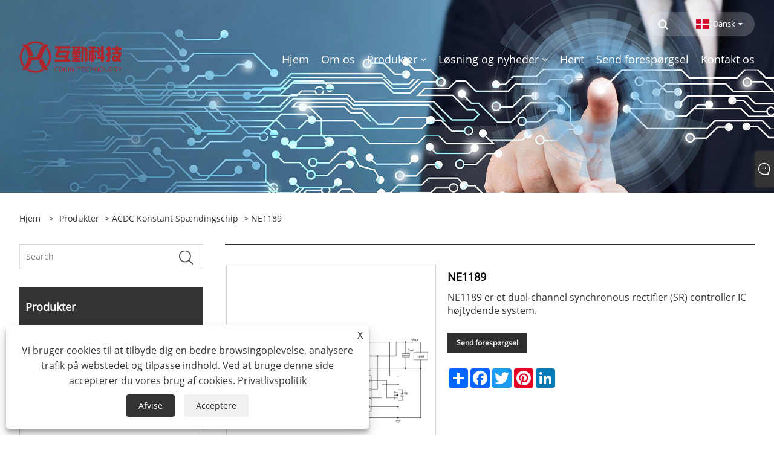

--- FILE ---
content_type: text/html; charset=utf-8
request_url: https://da.cokinsemi.com/ne1189.html
body_size: 12175
content:

<!DOCTYPE html>
<html xmlns="https://www.w3.org/1999/xhtml" lang="da">
<head>
    <meta http-equiv="Content-Type" content="text/html; charset=utf-8">
    <meta name="viewport" content="width=device-width, initial-scale=1, minimum-scale=1, maximum-scale=1">
    
<title>Kina NE1189 leverandør, producent - fabriksdirekte pris - Cokintech</title>
<meta name="keywords" content="NE1189, Kina, Producent, Leverandør, Fabrik, Tilpasset, Lavpris, Kvalitet, Avanceret, Holdbar, Sidst solgt, På lager" />
<meta name="description" content="Cokintech tilbyder engros tilpasset NE1189 produceret i Kina. Blandt de velkendte NE1189 leverandører og producenter i Kina er vores fabrik. Vores produkter er af høj kvalitet, avancerede og holdbare. Du er velkommen til at engrossalg af vores seneste salgs- og lavprisprodukter fra vores fabrik, vores fabrik har på lager." />
<link rel="shortcut icon" href="/upload/7464/20240221090919329972.ico" type="image/x-icon" />
<!-- Google tag (gtag.js) -->
<script async src="https://www.googletagmanager.com/gtag/js?id=G-573Y9XPKQJ"></script>
<script>
  window.dataLayer = window.dataLayer || [];
  function gtag(){dataLayer.push(arguments);}
  gtag('js', new Date());

  gtag('config', 'G-573Y9XPKQJ');
</script>
<link rel="dns-prefetch" href="https://style.trade-cloud.com.cn" />
<link rel="dns-prefetch" href="https://i.trade-cloud.com.cn" />
    <meta name="robots" content="index,follow">
    <meta name="distribution" content="Global" />
    <meta name="googlebot" content="all" />
    <meta property="og:type" content="product" />
    <meta property="og:site_name" content="Shenzhen Cokintech Co., Ltd.">
    <meta property="og:image" content="https://da.cokinsemi.com/upload/7464/ne1189_418872.jpg" />
    <meta property="og:url" content="https://da.cokinsemi.com/ne1189.html" />
    <meta property="og:title" content="NE1189" />
    <meta property="og:description" content="Cokintech tilbyder engros tilpasset NE1189 produceret i Kina. Blandt de velkendte NE1189 leverandører og producenter i Kina er vores fabrik. Vores produkter er af høj kvalitet, avancerede og holdbare. Du er velkommen til at engrossalg af vores seneste salgs- og lavprisprodukter fra vores fabrik, vores fabrik har på lager." />
    
    <link href="https://da.cokinsemi.com/ne1189.html" rel="canonical" />
    <link type="text/css" rel="stylesheet" href="/css/owl.carousel.min.css" />
    <link type="text/css" rel="stylesheet" href="/css/owl.theme.default.min.css" />
    <script type="application/ld+json">[
  {
    "@context": "https://schema.org/",
    "@type": "BreadcrumbList",
    "ItemListElement": [
      {
        "@type": "ListItem",
        "Name": "Hjem",
        "Position": 1,
        "Item": "https://da.cokinsemi.com/"
      },
      {
        "@type": "ListItem",
        "Name": "Produkter",
        "Position": 2,
        "Item": "https://da.cokinsemi.com/products.html"
      },
      {
        "@type": "ListItem",
        "Name": "ACDC konstant spændingschip",
        "Position": 3,
        "Item": "https://da.cokinsemi.com/acdc-constant-voltage-chip"
      },
      {
        "@type": "ListItem",
        "Name": "NE1189",
        "Position": 4,
        "Item": "https://da.cokinsemi.com/ne1189.html"
      }
    ]
  },
  {
    "@context": "http://schema.org",
    "@type": "Product",
    "@id": "https://da.cokinsemi.com/ne1189.html",
    "Name": "NE1189",
    "Image": [
      "https://da.cokinsemi.com/upload/7464/ne1189-1594607.jpg"
    ],
    "Description": "Cokintech tilbyder engros tilpasset NE1189 produceret i Kina. Blandt de velkendte NE1189 leverandører og producenter i Kina er vores fabrik. Vores produkter er af høj kvalitet, avancerede og holdbare. Du er velkommen til at engrossalg af vores seneste salgs- og lavprisprodukter fra vores fabrik, vores fabrik har på lager.",
    "Offers": {
      "@type": "AggregateOffer",
      "OfferCount": 1,
      "PriceCurrency": "USD",
      "LowPrice": 0.0,
      "HighPrice": 0.0,
      "Price": 0.0
    }
  }
]</script>
    <link rel="alternate" hreflang="en"  href="https://www.cokinsemi.com/ne1189.html"/>
<link rel="alternate" hreflang="eo"  href="https://eo.cokinsemi.com/ne1189.html"/>
<link rel="alternate" hreflang="ru"  href="https://ru.cokinsemi.com/ne1189.html"/>
<link rel="alternate" hreflang="vi"  href="https://vi.cokinsemi.com/ne1189.html"/>
<link rel="alternate" hreflang="pl"  href="https://pl.cokinsemi.com/ne1189.html"/>
<link rel="alternate" hreflang="ko"  href="https://ko.cokinsemi.com/ne1189.html"/>
<link rel="alternate" hreflang="sv"  href="https://sv.cokinsemi.com/ne1189.html"/>
<link rel="alternate" hreflang="ms"  href="https://ms.cokinsemi.com/ne1189.html"/>
<link rel="alternate" hreflang="bn"  href="https://bn.cokinsemi.com/ne1189.html"/>
<link rel="alternate" hreflang="da"  href="https://da.cokinsemi.com/ne1189.html"/>
<link rel="alternate" hreflang="fi"  href="https://fi.cokinsemi.com/ne1189.html"/>
<link rel="alternate" hreflang="hi"  href="https://hi.cokinsemi.com/ne1189.html"/>
<link rel="alternate" hreflang="tl"  href="https://tl.cokinsemi.com/ne1189.html"/>
<link rel="alternate" hreflang="tr"  href="https://tr.cokinsemi.com/ne1189.html"/>
<link rel="alternate" hreflang="ga"  href="https://ga.cokinsemi.com/ne1189.html"/>
<link rel="alternate" hreflang="ar"  href="https://ar.cokinsemi.com/ne1189.html"/>
<link rel="alternate" hreflang="id"  href="https://id.cokinsemi.com/ne1189.html"/>
<link rel="alternate" hreflang="ur"  href="https://ur.cokinsemi.com/ne1189.html"/>
<link rel="alternate" hreflang="uk"  href="https://uk.cokinsemi.com/ne1189.html"/>
<link rel="alternate" hreflang="fa"  href="https://fa.cokinsemi.com/ne1189.html"/>
<link rel="alternate" hreflang="x-default" href="https://www.cokinsemi.com/ne1189.html"/>

    
<meta name="viewport" content="width=device-width, initial-scale=1, minimum-scale=1, maximum-scale=1">
<link rel="stylesheet" type="text/css" href="https://style.trade-cloud.com.cn/Template/200/default/css/style.css">
<link rel="stylesheet" type="text/css" href="https://style.trade-cloud.com.cn/Template/200/css/mobile.css">
<link rel="stylesheet" type="text/css" href="https://style.trade-cloud.com.cn/Template/200/default/css/im.css">
<link rel="stylesheet" type="text/css" href="https://style.trade-cloud.com.cn/Template/200/fonts/iconfont.css">
<link rel="stylesheet" type="text/css" href="https://style.trade-cloud.com.cn/Template/200/css/links.css">
<link rel="stylesheet" type="text/css" href="https://style.trade-cloud.com.cn/Template/200/css/language.css">

    <link type="text/css" rel="stylesheet" href="https://style.trade-cloud.com.cn/Template/200/default/css/product.css" />
    <link rel="stylesheet" type="text/css" href="https://style.trade-cloud.com.cn/Template/200/default/css/product_mobile.css">
    <link rel="stylesheet" type="text/css" href="/css/poorder.css">
    <link rel="stylesheet" type="text/css" href="/css/jm.css">
    <link href="/css/Z-main.css?t=V1" rel="stylesheet">
    <link href="/css/Z-style.css?t=V1" rel="stylesheet">
    <link href="/css/Z-theme.css?t=V1" rel="stylesheet">
    <script src="https://style.trade-cloud.com.cn/Template/200/js/jquery.min.js"></script>

    <script type="text/javascript" src="https://style.trade-cloud.com.cn/Template/200/js/Z-common1.js"></script>
    <script type="text/javascript" src="https://style.trade-cloud.com.cn/Template/200/js/Z-owl.carousel.js"></script>
    <script type="text/javascript" src="https://style.trade-cloud.com.cn/Template/200/js/cloud-zoom.1.0.3.js"></script>
    <script type="text/javascript" src="/js/book.js?v=0.04"></script>
    <link type="text/css" rel="stylesheet" href="/css/inside.css" />
</head>
<body>
    <div class="container">
        
<!-- web_head start -->
<header class="index_web_head web_head">
    <div class="head_top">
        <div class="layout">
            <div class="head_right">
                <b id="btn-search" class="btn--search"></b>
                <div class="change-language ensemble">
                    <div class="change-language-title medium-title">
                        <div class="language-flag language-flag-da"><a title="Dansk" href="javascript:;"><b class="country-flag"></b><span>Dansk</span> </a></div>
                    </div>
                    <div class="change-language-cont sub-content"></div>
                </div>
            </div>
            <ul class="prisna-wp-translate-seo" id="prisna-translator-seo">
                <li class="language-flag language-flag-en"><a title="English" href="https://www.cokinsemi.com"><b class="country-flag"></b><span>English</span></a></li><li class="language-flag language-flag-eo"><a title="Esperanto" href="//eo.cokinsemi.com"><b class="country-flag"></b><span>Esperanto</span></a></li><li class="language-flag language-flag-ru"><a title="русский" href="//ru.cokinsemi.com"><b class="country-flag"></b><span>русский</span></a></li><li class="language-flag language-flag-vi"><a title="tiếng Việt" href="//vi.cokinsemi.com"><b class="country-flag"></b><span>tiếng Việt</span></a></li><li class="language-flag language-flag-pl"><a title="Polski" href="//pl.cokinsemi.com"><b class="country-flag"></b><span>Polski</span></a></li><li class="language-flag language-flag-ko"><a title="한국어" href="//ko.cokinsemi.com"><b class="country-flag"></b><span>한국어</span></a></li><li class="language-flag language-flag-sv"><a title="Svenska" href="//sv.cokinsemi.com"><b class="country-flag"></b><span>Svenska</span></a></li><li class="language-flag language-flag-ms"><a title="Malay" href="//ms.cokinsemi.com"><b class="country-flag"></b><span>Malay</span></a></li><li class="language-flag language-flag-bn"><a title="বাংলা ভাষার" href="//bn.cokinsemi.com"><b class="country-flag"></b><span>বাংলা ভাষার</span></a></li><li class="language-flag language-flag-da"><a title="Dansk" href="//da.cokinsemi.com"><b class="country-flag"></b><span>Dansk</span></a></li><li class="language-flag language-flag-fi"><a title="Suomi" href="//fi.cokinsemi.com"><b class="country-flag"></b><span>Suomi</span></a></li><li class="language-flag language-flag-hi"><a title="हिन्दी" href="//hi.cokinsemi.com"><b class="country-flag"></b><span>हिन्दी</span></a></li><li class="language-flag language-flag-tl"><a title="Pilipino" href="//tl.cokinsemi.com"><b class="country-flag"></b><span>Pilipino</span></a></li><li class="language-flag language-flag-tr"><a title="Türkçe" href="//tr.cokinsemi.com"><b class="country-flag"></b><span>Türkçe</span></a></li><li class="language-flag language-flag-ga"><a title="Gaeilge" href="//ga.cokinsemi.com"><b class="country-flag"></b><span>Gaeilge</span></a></li><li class="language-flag language-flag-ar"><a title="العربية" href="//ar.cokinsemi.com"><b class="country-flag"></b><span>العربية</span></a></li><li class="language-flag language-flag-id"><a title="Indonesia" href="//id.cokinsemi.com"><b class="country-flag"></b><span>Indonesia</span></a></li><li class="language-flag language-flag-ur"><a title="تمل" href="//ur.cokinsemi.com"><b class="country-flag"></b><span>تمل</span></a></li><li class="language-flag language-flag-uk"><a title="український" href="//uk.cokinsemi.com"><b class="country-flag"></b><span>український</span></a></li><li class="language-flag language-flag-fa"><a title="فارسی" href="//fa.cokinsemi.com"><b class="country-flag"></b><span>فارسی</span></a></li>
            </ul>
        </div>
    </div>

    <nav class="nav_wrap">
        <div class="layout">
            <h1 class="logo">
                <a href="/"><img src="/upload/7464/20231226160720171985.png" alt="Shenzhen Cokintech Co., Ltd."></a>
            </h1>
            <ul class="head_nav">
                <li><a href="/" title="Hjem"><em>Hjem</em></a></li><li><a href="/about.html" title="Om os"><em>Om os</em></a></li><li><a href="/products.html" title="Produkter"><em>Produkter</em></a><ul><li><a title="ACDC Constant Current Chip" href="/acdc-constant-current-chip"><em>ACDC Constant Current Chip</em></a></li><li><a title="ACDC konstant spændingschip" href="/acdc-constant-voltage-chip"><em>ACDC konstant spændingschip</em></a></li><li><a title="DCDC Constant Current Chip" href="/dcdc-constant-current-chip"><em>DCDC Constant Current Chip</em></a></li><li><a title="DCDC konstant spændingschip" href="/dcdc-constant-voltage-chip"><em>DCDC konstant spændingschip</em></a></li><li><a title="Motordrev" href="/motor-drive"><em>Motordrev</em></a></li></ul></li><li><a href="/news.html" title="Løsning og nyheder"><em>Løsning og nyheder</em></a><ul><li><a title="Løsning" href="/news-36.html"><em>Løsning</em></a></li><li><a title="Virksomhedsnyheder" href="/news-34.html"><em>Virksomhedsnyheder</em></a></li><li><a title="Industri nyheder" href="/news-35.html"><em>Industri nyheder</em></a></li></ul></li><li><a href="/download.html" title="Hent"><em>Hent</em></a></li><li><a href="/message.html" title="Send forespørgsel"><em>Send forespørgsel</em></a></li><li><a href="/contact.html" title="Kontakt os"><em>Kontakt os</em></a></li>
            </ul>
        </div>
    </nav>
</header>
<!--// web_head end -->

        <div class="banner page-banner" id="body">
            <div class="page-bannertxt">
                
            </div>
            <img src="/upload/7464/20231226203321313667.jpg" alt="Produkter" />
        </div>

        <div class="block">
            <div class="layout">
                <div class="layout-mobile">
                    <div class="position">
                        <span><a class="home" href="/"> <i class="icon-home">Hjem</i></a></span>
                        <span>></span>
                        <a href="/products.html">Produkter</a>  > <a href="/acdc-constant-voltage-chip">ACDC konstant spændingschip</a> > NE1189
                    </div>
                    <div class="product-left">
                        <form class="left-search" action="/products.html" method="get">
                            <input class="search-t" name="search" placeholder="Search" required />
                            <input class="search-b" type="submit" value="">
                        </form>
                        <div class="product-nav">
                            <div class="lefttitle">Produkter</div>
                            <ul>
                                <li><a href="/acdc-constant-current-chip">ACDC Constant Current Chip</a></li><li><a href="/acdc-constant-voltage-chip">ACDC konstant spændingschip</a></li><li><a href="/dcdc-constant-current-chip">DCDC Constant Current Chip</a></li><li><a href="/dcdc-constant-voltage-chip">DCDC konstant spændingschip</a></li><li><a href="/motor-drive">Motordrev</a></li>
                            </ul>
                        </div>
                        
<div class="product-list">
    <div class="lefttitle">Nye produkter</div>
    <ul>
        <li><a href="/as5026.html" title="AS5026"><img src="/upload/7464/as5026_236645.jpg" alt="AS5026" title="AS5026" ><span>AS5026</span></a></li><li><a href="/as68032.html" title="AS68032"><img src="/upload/7464/as68032_47886.jpg" alt="AS68032" title="AS68032" ><span>AS68032</span></a></li><li><a href="/kp2806lga.html" title="KP2806LGA"><img src="/upload/7464/kp2806lga_56520.jpg" alt="KP2806LGA" title="KP2806LGA" ><span>KP2806LGA</span></a></li><li><a href="/kp2202sga.html" title="KP2202SGA"><img src="/upload/7464/kp2202sga_886229.jpg" alt="KP2202SGA" title="KP2202SGA" ><span>KP2202SGA</span></a></li>
        <li><a class="btn" href="/products.html"><span>Alle nye produkter</span></a></li>
    </ul>
</div>

                    </div>
                    <style type="text/css"></style>
                    <div class="product-right">
                        <div class="shown_products_a">
                            <div class="shown_products_a_left" style="border: none;">
                                <section>



                                    <section class="product-intro"  style="">
                                        <div class="product-view">
                                            <div class="product-image">
                                                <a class="cloud-zoom" id="zoom1" data-zoom="adjustX:0, adjustY:0" href="/upload/7464/ne1189-1594607.jpg" title="NE1189" ><img src="/upload/7464/ne1189-1594607.jpg" itemprop="image" title="NE1189" alt="NE1189" style="width: 100%" /></a>
                                            </div>
                                            <div class="image-additional">
                                                <ul>
                                                    <li  class="current"><a class="cloud-zoom-gallery item" href="/upload/7464/ne1189-1594607.jpg"  title="NE1189" data-zoom="useZoom:zoom1, smallImage:/upload/7464/ne1189-1594607.jpg"><img src="/upload/7464/ne1189-1594607.jpg" alt="NE1189" /><img src="/upload/7464/ne1189-1594607.jpg" alt="NE1189" class="popup"  title="NE1189" /></a></li>
                                                </ul>
                                            </div>
                                        </div>
                                        <script>nico_cloud_zoom();</script>
                                    </section>

                                    





                                </section>  
                            </div>
                            <div class="shown_products_a_right">
                                <h1>NE1189</h1>
                                
                                
                                <p>NE1189 er et dual-channel synchronous rectifier (SR) controller IC højtydende system.</p><h4><a href="#send">Send forespørgsel</a></h4>
                                

                                <div class="Ylink">
                                    <ul>
                                        
                                    </ul>
                                </div>
                                <div style="height: 20px; overflow: hidden; float: left; width: 100%;"></div>
                                <div class="a2a_kit a2a_kit_size_32 a2a_default_style">
                                    <a class="a2a_dd" href="https://www.addtoany.com/share"></a>
                                    <a class="a2a_button_facebook"></a>
                                    <a class="a2a_button_twitter"></a>
                                    <a class="a2a_button_pinterest"></a>
                                    <a class="a2a_button_linkedin"></a>
                                </div>
                                <script async src="https://static.addtoany.com/menu/page.js"></script>
                            </div>
                        </div>
                        <div class="shown_products_b">
                            <div class="shown_products_b_a">
                                <div class="op">
                                    <div class="descr">Produkt beskrivelse</div>
                                </div>
                                <div class="opt">
                                    <div id="Descrip">
                                        <p>LLC synkron ensretterchip</p>
<p>
	<br />
</p>
<p>NE1189 er et dual-channel synchronous rectifier (SR) controller IC højtydende system. Ved at bruge den passende gate-drivmetode og uafhængige samplede input for at opnå maksimal effektivitetsbelastning i enhver situation, fungerer NE1189 over et bredt forsyningsområde af spændinger fra 4,7 V til 38 V, ultralav statisk strøm og to-kanals driverkredsløb til LLC-resonans. omformer sekundære transformatorviklinger med centerhaner. Ekstremt lav 10 ns sluk-udbredelsesforsinkelse og høj synk-drevstrøm (~2,5A)-kapacitet forbedrer SR VDS-spændingen.</p>
<p>
	<br />
</p>
<p>Det unikke VG-spændekredsløb fungerer godt til at forhindre VG i at passere gennem VD-stiften uden VCC ved hurtigt at stige, hvilket undgår den primære side og den sekundære side, når systemet startes, hvis SR VCC stadig er under 2V. NE1189 har en ordentlig logisk beskyttelsesfunktion, intern logisk låsning og to-faset sammenlåsningstid kan gøre systemet mere pålideligt.</p>
<p>
	<img src="https://i.trade-cloud.com.cn/upload/7464/image/20231226/image001_375271.png" alt="" /> 
</p>
<p>
	<br />
</p>
<h2>Produktfordele:</h2>
<p>• Bredt VCC-spændingsområde, der arbejder fra 4,7V-38V</p>
<p>• Ultralav statisk strøm < 90uA</p>
<p>• Forhindrer DCM-ringe i at udløse fejl og 10ns hurtig nedlukning</p>
<p>• Enhver femte værdi, der er kompatibel med VGA/VGB-spændekredsløbs MOSFET'er, når VCC er under 2V</p>
<p>• VDA- og VDB-ben understøtter negativ spændingsspidsreduktion til -3V</p>
<p>• Differentielle input til induktive emissioner og kildespænding MOSFET transistorer for hver SR</p>
<p>• Indbygget tokanals logisk lås</p>
<p>• Adaptive portdrivere for maksimal effektivitet</p>
<style>
.p-bl{overflow-y:hidden;}
.p-blas{line-height:25px;border-collapse: collapse;}
.p-blas td{padding-left:2px;font-size:16px;color:#000000;    width: 20%;}
</style>
<p>
	<br />
</p>
<p>
	<br />
</p>
<h2>Kontakt os</h2>
<p>
	<table class="p-blas ke-zeroborder" width="50%" border="0">
		<tbody>
			<tr>
				<td colspan="2">
					<p>
						<span style="font-size:16px;color:#000000;"><strong>Shenzhen hovedkvarter: </strong>10. sal, forskning og udviklingscenter bygning, EVOC industrialpark, </span> 
					</p>
					<p>
						<span style="font-size:16px;">G</span><span style="font-size:16px;">uangming Street, Guangming </span>Distrikt, Shenzhen City, Guangdong provinsen, Kina</p>
				</td>
			</tr>
			<tr>
				<td>
					<p>
						<span style="font-size:16px;color:#000000;"><strong>Virksomhedens officielle websted: </strong><a href="https://www.cokinsemi.com" target="_blank">www.cokinsemi.com</a></span> 
					</p>
				</td>
				<td rowspan="4">
					<p>
						<span style="font-size:16px;color:#000000;">&nbsp;<img src="https://i.trade-cloud.com.cn/upload/7464/image/20240506/12_860545.jpg" alt="" width="200px" /></span> 
					</p>
				</td>
			</tr>
			<tr>
				<td>
					<p>
						<span style="font-size:16px;color:#000000;"><strong>E-mail: </strong><a href="mailto:wyq@cokinic.com" target="_blank">wyq@cokinic.com</a></span> 
					</p>
				</td>
			</tr>
			<tr>
				<td>
					<p>
						<span style="font-size:16px;color:#000000;"><strong>Telefon:</strong><a href="tel:+86-18681585060" target="_blank">+86-18681585060</a></span> 
					</p>
				</td>
			</tr>
			<tr>
				<td>
					<p>
						<span style="font-size:16px;color:#000000;">&nbsp;<img src="https://i.trade-cloud.com.cn/upload/7464/image/20240506/gggfff_68560.jpg" alt="" width="200px" /></span> 
					</p>
				</td>
			</tr>
		</tbody>
	</table>
</p>
<p>
	<br />
</p>
<p>
	<br />
</p>
<p>
	<br />
</p><div class="productsTags"> Hot Tags: NE1189, Kina, Producent, Leverandør, Fabrik, Tilpasset, Lavpris, Kvalitet, Avanceret, Holdbar, Sidst solgt, På lager</div>
                                    </div>
                                </div>
                            </div>
                            <div class="shown_products_b_a" style="">
                                <div class="op">
                                    <div class="descr">Produkt Tag</div>
                                </div>
                                <div class="opt" id="proabout">
                                    <h3><a href="/products/llc-synchronous-rectification-chip.html" title="LLC Synchronous Rectification Chip">LLC Synchronous Rectification Chip</a></h3>
                                </div>
                            </div>
                            <div class="shown_products_b_a">
                                <div class="op" style="">
                                    <div class="descr">Relateret kategori</div>
                                </div>
                                <div class="opt" style="">
                                    <h3><a href="/acdc-constant-current-chip" title="ACDC Constant Current Chip">ACDC Constant Current Chip</a></h3><h3><a href="/acdc-constant-voltage-chip" title="ACDC konstant spændingschip">ACDC konstant spændingschip</a></h3><h3><a href="/dcdc-constant-current-chip" title="DCDC Constant Current Chip">DCDC Constant Current Chip</a></h3><h3><a href="/dcdc-constant-voltage-chip" title="DCDC konstant spændingschip">DCDC konstant spændingschip</a></h3><h3><a href="/motor-drive" title="Motordrev">Motordrev</a></h3>
                                </div>
                                <div id="send" class="opt">
                                    <div class="op">
                                      <div class="descr">Send forespørgsel</div>
                                    </div>
                                    <div class="opt_pt">
                                        Du er velkommen til at give din forespørgsel i nedenstående formular. Vi svarer dig inden for 24 timer.
                                    </div>
                                    <div id="form1">
                                        <div class="plane-body">
                                            <input name="category" id="category" value="72" type="hidden">
                                            <input name="dir" value="after-sale-support" type="hidden">
                                            <div class="form-group" id="form-group-6">
                                                <input class="form-control" id="title" name="subject" required placeholder="Emne*" value="NE1189" maxlength="150" type="text">
                                            </div>
                                            <div class="form-group" id="form-group-6">
                                                <input class="form-control" id="Company" name="company" maxlength="150" required placeholder="Selskab" type="text">
                                            </div>
                                            <div class="form-group" id="form-group-6">
                                                <input class="form-control" id="Email" name="Email" maxlength="100" required placeholder="E-mail*" type="email">
                                            </div>
                                            <div class="form-group" id="form-group-11">
                                                <input class="form-control" id="name" maxlength="45" name="name" required placeholder="Navn*" type="text">
                                            </div>
                                            <div class="form-group" id="form-group-12">
                                                <input class="form-control" id="tel" maxlength="45" name="tel" required placeholder="Tlf / whatsapp" type="text">
                                            </div>
                                            <div class="form-group" id="form-group-14">
                                                <textarea class="form-control" name="content" id="content" placeholder="Indhold*"></textarea>
                                            </div>
                                            <div class="form-group col-l-1" style="position: relative; display:none;">
                                                <input class="form-control" type="text" id="code" name="code" value="1" maxlength="5" placeholder="*" />
                                                <img src="/VerifyCodeImg.aspx" id="codeimg" alt="Click Refresh verification code" title="Click Refresh verification code" onclick="ReGetVerifyCode('codeimg')" style="position: absolute; right: 0; top: 50%; margin: 0; transform: translate(-50%, -50%);" />
                                            </div>
                                            <div class="form-group" id="form-group-4">
                                                <input name="action" value="addmesy" type="hidden">
                                                <input value="Indsend" name="cmdOk" class="btn btn-submit" onclick="validate11()" type="submit">
                                            </div>
                                        </div>
                                        <style>
                                            input::placeholder{
                                                color: #787878;
                                            }
                                        </style>
                                        <script>
                                            
                                            function validate11() {
                                                var strName, strTitle, strCompany, strTel, strEmail, strContent, strYzm;
                                                strName = $("#name").val();
                                                strTitle = $("#title").val();
                                                strCompany = $("#Company").val();
                                                strTel = $("#tel").val();
                                                strEmail = $("#Email").val();
                                                strContent = $("#content").val();
                                                strYzm = $("#code").val();

                                                if (strTitle == "") {
                                                    if (true) {
                                                        $("#title").focus();
                                                        return false;
                                                    }
                                                }
                                                if (strCompany == "") {
                                                    if (false) {
                                                        $("#Company").focus();
                                                        return false;
                                                    }
                                                }
                                                if (strEmail == "") {
                                                    if (true) {
                                                        $("#Email").focus();
                                                        return false;
                                                    }
                                                } else {
                                                    var myreg = /^[\w!#$%&'*+/=?^_`{|}~-]+(?:\.[\w!#$%&'*+/=?^_`{|}~-]+)*@(?:[\w](?:[\w-]*[\w])?\.)+[\w](?:[\w-]*[\w])?/;
                                                    if (!myreg.test(strEmail)) {
                                                        $("#Email").focus();
                                                        return false;
                                                    }
                                                }
                                                if (strName == "") {
                                                    if (true) {
                                                        $("#name").focus();
                                                        return false;
                                                    }
                                                }
                                                if (strTel == "") {
                                                    if (false) {
                                                        $("#tel").focus();
                                                        return false;
                                                    }
                                                }

                                                if (strContent == "") {
                                                    if (true) {
                                                        $("#content").focus();
                                                        return false;
                                                    }
                                                }

                                                if (strYzm == "") {
                                                    $("#code").focus();
                                                    return false;
                                                }

                                                SendBook_New(778, strName, strTitle, strCompany, strTel, strEmail, strContent, strYzm);
                                            }
                                        </script>
                                    </div>
                                </div>
                            </div>

                            <div class="shown_products_b_a" style="">
                                <div class="op">
                                    <div class="descr">Relaterede produkter</div>
                                </div>
                                <div class="opt" id="AboutPro">
                                    <h3><a href="/as8111sta.html" class="proli1" title="AS8111STA"><img src="/upload/7464/as8111sta_49829.jpg" alt="AS8111STA" title="AS8111STA" onerror="this.src='https://i.trade-cloud.com.cn/images/noimage.gif'" /></a><a href="/as8111sta.html" class="proli2" title="AS8111STA">AS8111STA</a></h3><h3><a href="/kp201lga.html" class="proli1" title="KP201LGA"><img src="/upload/7464/kp201lga_435809.jpg" alt="KP201LGA" title="KP201LGA" onerror="this.src='https://i.trade-cloud.com.cn/images/noimage.gif'" /></a><a href="/kp201lga.html" class="proli2" title="KP201LGA">KP201LGA</a></h3><h3><a href="/kp311alga.html" class="proli1" title="KP311ALGA"><img src="/upload/7464/kp311alga_893644.jpg" alt="KP311ALGA" title="KP311ALGA" onerror="this.src='https://i.trade-cloud.com.cn/images/noimage.gif'" /></a><a href="/kp311alga.html" class="proli2" title="KP311ALGA">KP311ALGA</a></h3><h3><a href="/kp1511spa.html" class="proli1" title="KP1511SPA"><img src="/upload/7464/kp1511spa_185781.jpg" alt="KP1511SPA" title="KP1511SPA" onerror="this.src='https://i.trade-cloud.com.cn/images/noimage.gif'" /></a><a href="/kp1511spa.html" class="proli2" title="KP1511SPA">KP1511SPA</a></h3><h3><a href="/kp2801sga.html" class="proli1" title="KP2801SGA"><img src="/upload/7464/kp2801sga_304323.jpg" alt="KP2801SGA" title="KP2801SGA" onerror="this.src='https://i.trade-cloud.com.cn/images/noimage.gif'" /></a><a href="/kp2801sga.html" class="proli2" title="KP2801SGA">KP2801SGA</a></h3><h3><a href="/kp2813asga.html" class="proli1" title="KP2813ASGA"><img src="/upload/7464/kp2813asga_465620.jpg" alt="KP2813ASGA" title="KP2813ASGA" onerror="this.src='https://i.trade-cloud.com.cn/images/noimage.gif'" /></a><a href="/kp2813asga.html" class="proli2" title="KP2813ASGA">KP2813ASGA</a></h3>
                                </div>
                            </div>


                        </div>
                    </div>
                    <div style="clear: both;"></div>
                </div>
            </div>
        </div>

        <script type="text/javascript">
            $(".block .product-left .product-nav ul span").each(function () {
                $(this).click(function () {
                    if ($(this).siblings("ul").css("display") == "none") {
                        $(this).css("background-image", "url(https://i.trade-cloud.com.cn/NewImages/images/product_02.png)");
                        $(this).siblings("ul").slideDown(500);

                    } else {
                        $(this).css("background-image", "url(https://i.trade-cloud.com.cn/NewImages/images/product_01.png)");
                        $(this).siblings("ul").slideUp(500);
                    }
                })
            });
            $(".block .product-left .product-list h3").click(function () {
                if ($(this).siblings("ul").css("display") == "none") {
                    $(this).siblings("ul").slideDown(500);
                } else {
                    $(this).siblings("ul").slideUp(500);
                }
            });
			$(".lefttitle").click(function(){
		$(".product-list").toggleClass("bnu");
		});
	
        </script>



        
<!-- web_footer start -->
<footer class="web_footer">
    <div class="foot_items">
        <div class="layout">
            <div class="foot_item wow fadeInLeftA" data-wow-delay=".3s">
                <h2 class="title">
                    Om os</h2>
                <div class="foot_item_bd">
                    <ul class="foot_txt_list">
                        
                    </ul>
                </div>
            </div>

            <div class="foot_item wow fadeInLeftA" data-wow-delay=".4s">
                <h2 class="title">
                    Produkter</h2>
                <div class="foot_item_bd">
                    <ul class="foot_txt_list">
                        <li><a title="ACDC Constant Current Chip" href="/acdc-constant-current-chip">ACDC Constant Current Chip</a></li><li><a title="ACDC konstant spændingschip" href="/acdc-constant-voltage-chip">ACDC konstant spændingschip</a></li><li><a title="DCDC Constant Current Chip" href="/dcdc-constant-current-chip">DCDC Constant Current Chip</a></li><li><a title="DCDC konstant spændingschip" href="/dcdc-constant-voltage-chip">DCDC konstant spændingschip</a></li><li><a title="Motordrev" href="/motor-drive">Motordrev</a></li>
                    </ul>
                </div>
            </div>

            <div class="foot_item wow fadeInLeftA" data-wow-delay=".1s">
                <h2 class="title">
                    Kontakt os</h2>
                <div class="foot_item_bd">
                    <ul class="foot_txt_list">
                        <li><a href="tel:+86-18681585060">Tlf: +86-18681585060</a></li><li><a href="/message.html">E-mail: wyq@cokinic.com</a></li><li><a>Adresse: Forsknings- og udviklingscenterbygning, Yanxiang Zhigu, Guangming Street, Guangming District, Shenzhen, Kina</a></li>
                    </ul>
                </div>
            </div>
            <div class="foot_item wow fadeInLeftA" data-wow-delay=".2s">
                <h2 class="title">
                    <img src="/upload/7464/20231226160720171985.png" alt="Shenzhen Cokintech Co., Ltd." title="Shenzhen Cokintech Co., Ltd."></h2>
                <div class="foot_item_bd">
                    <div class="foot_sns">
                        <ul>
                            <li><a href="https://api.whatsapp.com/send?phone=8618681585060&text=Hello" target="_blank" rel="nofollow" class="Whatsapp" title="Whatsapp"><span class="iconfont icon-whatsapp"></span></a></li>
                        </ul>
                    </div>
                </div>
            </div>
        </div>

    </div>
    <div class="foot_bar wow fadeInUpA" data-wow-delay=".1s">
        <div class="layout">
            <div class="copyright">
                Copyright © 2024 Shenzhen Cokintech Co., Ltd. Alle rettigheder forbeholdes.
            </div>
            <div class="links">
                <ul>
                    <li><a href="/links.html">Links</a></li>
                    <li><a href="/sitemap.html">Sitemap</a></li>
                    <li><a href="/rss.xml">RSS</a></li>
                    <li><a href="/sitemap.xml">XML</a></li>
                    <li><a href="/privacy-policy.html" rel="nofollow" target="_blank">Privatlivspolitik</a></li>
                    
                </ul>
            </div>
        </div>
    </div>
</footer>
<style>


.contact li {
   
    padding: 0 5px;
}


.index_title {padding-bottom: 0px;}



.block .download-list .download-item .download-info span {
        -webkit-line-clamp: 6;
    
}



.index_gallery .gallery_item .item_title {
    font-size: 40px;
    
}




.shown_products_b_a h2 {
    
 background-color: #2052a1;
}


.item_inner .item_img {
    
    border: 1px solid #8e8a8a;
}



.index_promote .promote_item .item_title a{color: white !important;font-weight: 100 !important;}




.index_promote .promote_item:nth-child(2) {
    transform: skewX(
0deg);
}



/*Get rid of the diagonal part of the banner*/

.slider_banner:before {

    z-index: 1;
  
}


.index_ad, .index_promote, .index_product, .index_company_intr, .index_gallery {
    padding: 40px 0 40px 0;
}

/*Get rid of the diagonal part of the banner*/



/*home about us img*/
.index_company_intr .company_intr_img:hover .intr_img_box img {
	-webkit-transform: initial;
	-ms-transform: initial;
	-o-transform: initial;
	transform: initial;
	-webkit-transition-duration: initial;
	-o-transition-duration: initial;
	transition-duration: initial;
	filter:initial;
}


.index_company_intr .company_intr_img .intr_img_box:before {background: linear-gradient(180deg,rgba(30,87,153,0) 0,#0000);}

.index_company_intr .company_intr_img .intr_img_box:after {background-color: rgb(46 107 184 / 0%);}
/*home about us img*/















.index_business .business_bg{

background-image: url(https://i.trade-cloud.com.cn/upload/7424/image/20231215/download_825216.jpg) !important;}



.block .product-left h3 { background-color: #2052a1;}

.block .product-right .product-list .product-item .product-info .btn {background-color: #2052a1;}

.block .product-left .product-list ul li .btn span { background-color: #2052a1;    }


.foot_item .foot_item_bd, .foot_item .foot_item_bd a {color: #e4f1fd;}

.foot_bar .copyright, .foot_bar .copyright a {color: #e4f1fd;}


.index_promote{
    padding: 50px 0 0px 0;
}









/*home about us kuang*/
@media only screen and (max-width: 768px){

.index_company_intr .company_intr_img .intr_img_box {
   
    overflow: inherit;
    padding-top: 50px;
}
}

/*home about us kuang*/


/*new*/
@media only screen and (max-width: 768px){
.index_gallery .gallery_item .item_cont {
width: 100%;}
}
/*new*/




@media only screen and (max-width: 768px){
.index_promote {
    padding: 0px 0 0px 0;
}
}





.opt { line-height: 1.8;color:#000;   }

.opt table{line-height:25px;width:100%;border-collapse: collapse; }

.opt table tr td{padding-left:2px;}


.opt h4{font-size:16px;color:#1172d3;font-weight: 600;}

.opt table td p{font-size:17px !important;color:#000000 ;line-height: 1.8 !important;}

.opt{font-size:16px;color:#000000;}



@media screen and (max-width: 769px){

.opt table{
width:100%;
display:block;
overflow-x:auto;
}

}




</style><script id="test" type="text/javascript"></script><script type="text/javascript">document.getElementById("test").src="//www.cokinsemi.com/IPCount/stat.aspx?ID=7464";</script>
<!--// web_footer end -->

    </div>
    


<link href="/OnlineService/11/css/im.css" rel="stylesheet" />
<div class="im">
    <style>
        img {
            border: none;
            max-width: 100%;
        }
    </style>
    <label class="im-l" for="select"><i class="iconfont icon-xiaoxi21"></i></label>
    <input type="checkbox" id="select">
    <div class="box">
        <ul>
          <li><a class="ri_WhatsApp" href="https://api.whatsapp.com/send?phone=8618681585060&text=Hello" title="8618681585060" target="_blank"><img style="width:25px;" src="/OnlineService/11/images/whatsapp.webp" alt="Whatsapp" /><span>WhatsApp</span></a></li><li><a class="ri_Email" href="/message.html" title="wyq@cokinic.com" target="_blank"><img style="width:25px;" src="/OnlineService/11/images/e-mail.webp" alt="E-mail" /><span>wyq</span></a></li> 
            <li style="padding:5px"><img src="/upload/7464/20240624133744408123.jpg" alt="QR" /></li>
        </ul>
    </div>
</div>




<div class="web-search">
    <b id="btn-search-close" class="btn--search-close"></b>
    <div style="width: 100%">
        <div class="head-search">
            <form class="" action="/products.html">
                <input class="search-ipt" name="search" placeholder="Begynd at skrive ...">
                <input class="search-btn" type="button">
                <span class="search-attr">Hit Enter for at søge eller ESC for at lukke</span>
            </form>
        </div>
    </div>
</div>
<script src="https://style.trade-cloud.com.cn/Template/200/js/common.js"></script>
<script type="text/javascript">
    $(function () {
        $(".privacy-close").click(function () {
            $("#privacy-prompt").css("display", "none");
        });
    });
</script>
<div class="privacy-prompt" id="privacy-prompt">
    <div class="privacy-close">X</div>
    <div class="text">
        Vi bruger cookies til at tilbyde dig en bedre browsingoplevelse, analysere trafik på webstedet og tilpasse indhold. Ved at bruge denne side accepterer du vores brug af cookies.
        <a href="/privacy-policy.html" rel='nofollow' target="_blank">Privatlivspolitik</a>
    </div>
    <div class="agree-btns">
        <a class="agree-btn" onclick="myFunction()" id="reject-btn" href="javascript:;">Afvise
        </a>
        <a class="agree-btn" onclick="closeclick()" style="margin-left: 15px;" id="agree-btn" href="javascript:;">Acceptere
        </a>
    </div>
</div>
<link href="/css/privacy.css" rel="stylesheet" type="text/css" />
<script src="/js/privacy.js"></script>

</body>
</html>


--- FILE ---
content_type: text/css
request_url: https://style.trade-cloud.com.cn/Template/200/default/css/product.css
body_size: 2283
content:
.layout-mobile {
	padding: 0;
}
.product-view {
	width: 100%;
}
.block {
	margin-bottom: 30px;
}
.block .position {
	width: 100%;
	margin-top: 30px;
}
.block .position a,
.block .position span {
	display: inline-block;
	padding-right: 5px;
	font-size: 14px;
	color: #333;
    text-transform: capitalize;
}
.block .classes {
	margin-top: 30px;
}
.block .classes h3 {
	text-align: center;
	line-height: 30px;
	font-size: 24px;
	color: #333;
	margin-bottom: 30px;
}

.block .classes .class-info p {
	text-align: center;
}
.block .classes .class-name ul {
	display: -webkit-flex; /* Safari */
	display: flex;
	justify-content:center;
}
.block .classes .class-name ul li {
	padding: 10px 30px;
	background-color: #303030;
	margin: 30px 20px;
	border-radius: 5px;
}
.block .classes .class-name ul .current {
	background-color: #333;
}
.block .classes .class-name ul li:hover {
	background-color: #333;
}
.block .classes .class-name ul li a{
	display: block;
	color: #fff;
	font-size: 20px;
}
.block .classes .class-content {
	margin-top: 30px;
	margin-bottom: 30px;
}

.block .classes .class-content img {
	text-align: center;
	margin: 20px 0;
}

.block .class-content .news-list {
	width: 100%;
	display: -webkit-flex; /* Safari */
	display: flex;
	flex-wrap: wrap;
}
.block .class-content .news-item {
	    display: block;
	    box-sizing: border-box;
	    width: 31.333333333%;
	    margin: 15px 1%;
	    background-color: #fff;
}
.block .class-content .news-item .news-img {
	float: left;
	width: 100%;
}

.block .class-content .news-item .news-img img {
	width: 100%;
	margin: 0;
	border-bottom: 1px solid #eee;
}
.block .class-content .news-item .news-info {
	float: right;
	width: 100%;
	text-align: left;
	padding: 15px;
}
.block .class-content .news-item .news-info span {
	display: block;
    font-size: 16px;
    line-height: 20px;
    font-weight: bold;
    overflow: hidden;
    text-overflow: ellipsis;
    display: -webkit-box;
    -webkit-line-clamp: 1;
    -webkit-box-orient: vertical;
    margin-top: 10px;
}

.block .class-content .news-item .news-info p {
	overflow: hidden;
	text-overflow: ellipsis;
	display: -webkit-box;
	-webkit-line-clamp: 4;
	-webkit-box-orient: vertical;
}
.block .class-content .news-item .news-info .news-btn {
    display: block;
    background-color: #999;
    color: #fff;
    width: 120px;
    text-align: center;
    font-weight: 700;
    font-size: 14px;
    border-radius: 100px;
}
.block .class-content .news-item .news-info .news-btn:hover {
	background-color: #303030;
}
.block .layout .page {
	text-align: center;
	margin-top: 30px;
	padding-bottom: 20px; 
}
.block .layout .page a {
	display: inline-block;
	width: 30px;
	line-height: 30px;
	text-align: center;
	border: 1px solid #eee;
	border-radius: 3px;
}
.block .layout .page a:hover {
	color: #fff;
	font-weight: 700;
	background-color: #333;
}
.block .layout .page .current {
	display: inline-block;
	color: #fff;
	font-weight: 700;
	background-color: #333;
}

.col-l-1 {
	float: left;
	text-align: left;
	width: 50%;
}
.col-l-2 {
	float: left;
	text-align: left;
	width: 100%;
}
.col-r-1 {
	float: right;
	text-align: right;
	width: 50%;
}
.col-r-2 {
	float: right;
	text-align: right;
	width: 100%;
}
.block .class-content .form .form-item textarea ,
.block .class-content .form .form-item input {
	box-sizing: border-box; 
	width: 98%;
	line-height: 40px;
	padding: 0 5px;
	border: 1px solid #eee;
	border-radius: 5px;
}
.block .class-content .form .form-item textarea {
	min-height: 100px;
	width: 100%;
}
#submit {
	background-color: #303030;
	text-align: center;
	color: #fff;
	font-weight: 700;
	font-size: 16px;
	width: 200px;
	margin-top: 20px;
}
#submit:hover {
	background-color: #333;
}
/*.block .class-content .form .form-item {
	
}*/
.block .class-content .form .form-item img {
    position: absolute;
    right: 0;
    top: 50%;
    margin: 0;
    transform: translate(-50%, -50%);
}

.block .classes .inquiry h3 {
	text-align: center;
	margin-bottom: 30px;
	color: #666;
}
.block .classes .contact .contact-content {
	float: left;
	width: 70%;
	text-align: left;
}
.block .classes .contact .contact-content h3 {
	color: #333;
	text-align: left;
	line-height: 40px;
}
.block .classes .contact .contact-content a,
.block .classes .contact .contact-content span {
	display: inline-block;
	text-align: left;
	line-height: 30px;
	font-size: 14px;
}
.block .classes .contact .contact-img {
	float: right;
	width: 30%;
	text-align: center;
}
.block .classes .contact .contact-img img {
	width: 50%;
}
.block .classes .contact {
	background-color: #fff;
	padding: 20px 20px;
	margin-bottom: 30px;
}

.block .class-content .download-list {
	width: 100%;
	display: -webkit-flex; /* Safari */
	display: flex;
	flex-wrap: wrap;
}
.download-list .download-item {
	width: 100%;
	padding: 15px 0;
	border-bottom: 1px solid #eee;
}
.download-list .download-item .download-img {
	width: 8%;
	float: left;
}
.download-list .download-item .download-img img {
	width: 100%;
	margin: 0;
}
.download-list .download-item .download-info {
	width: 86%;
	float: right;
	text-align: left;
}
.block .download-list .download-item .download-info span {
	font-size: 16px;
	line-height: 20px;
	overflow: hidden;
	text-overflow: ellipsis;
	display: -webkit-box;
	-webkit-line-clamp: 1;
	-webkit-box-orient: vertical;
}
.download-list .download-item .download-info a {
	display: block;
	display: block;
	background-color: #303030;
	color: #fff;
	padding: 10px 0;
	margin-top: 20px;
	width: 150px;
	text-align: center;
	font-weight: 700;
	font-size: 14px;
}

.block .product-right,
.block .product-left {
	margin-top: 30px;
}
.block .product-left {
	float: left;
	width: 25%;
}
.block .product-left h3 {
	padding: 20px 10px;
	background-color: #333;
	color: #fff;
	font-size: 18px;
	font-weight: 700;
}
.block .product-left .lefttitle {
	padding: 20px 10px;
	background-color: #333;
	color: #fff;
	font-size: 18px;
	font-weight: 700;
}


.block .product-left ul {
	border: 1px solid #ccc;
}
.block .product-left ul ul {
	border: 0;
	display: none;
}
.block .product-left ul li {
	position: relative;
}
	.block .product-left .product-nav ul li span {
		background: url(https://i.trade-cloud.com.cn/NewImages/images/product_01.png);
		display: block;
		width: 15px;
		height: 15px;
		position: absolute;
		right: 0;
		top: 15px;
		transform: translate(-50%,0%);
	}
.block .product-left .product-list ul li .btn:hover {
	font-weight: 300;
}
.block .product-left .product-nav ul li a {
	display: block;
	padding: 15px 20px 15px 10px;
	border-bottom: 1px solid #ccc;
	font-size: 14px;
	line-height: 14px;
}
.block .product-left .product-list ul li .btn span {
	width: auto;
	padding: 10px 15px;
	background-color: #333;
	color: #fff;
	font-size: 14px;
}
.block .product-left .product-list ul li .btn span:hover {
	background-color: #5c9508;
}
.block .product-left ul li a:hover {
	font-weight: 700;
}
.block .product-left ul li .current {
	background: inherit;
	font-weight: 700;
}
.block .product-left ul li ul li {
	padding-left: 10px;
}
	.block .product-left .product-nav ul li ul li a {
		background: url(https://i.trade-cloud.com.cn/NewImages/images/home_5.png) no-repeat;
		background-position-y: 15px;
		padding-left: 16px;
	}
.block .product-left .product-list {
	margin-top: 30px;
}
.block .product-left .product-list li {
	padding: 0 10px;
}
.block .product-left .product-list li a {
	display: -webkit-flex; /* Safari */
	display: flex;
	align-items:center;
	padding: 15px 0;
	border-bottom:1px solid #ccc; 
}
.block .product-left .product-list img {
	width: 30%;
}
.block .product-left .product-list span {
	display: inline-block;
	width: 65%;
	margin-left: 5%;
}
.block .product-right {
	float: right;
	width: 72%;
	border-top: 2px solid #333;
}
.product-right h3 {
	font-size: 24px;
	line-height: 150%;
	margin-top: 30px;
}
.block .product-right .product-info p {
	margin-top: 30px;
	font-size: 14px;
	/*text-align: justify;*/
	color: #666;
	line-height: 150%;
}
.block .product-right .product-list .product-item {
	width: 100%;
	box-sizing: border-box;
	display: -webkit-flex; /* Safari */
	display: flex;
	justify-content:space-between;
	padding: 30px 20px 20px 20px;
	border-bottom:1px solid #ccc; 
}
.block .product-right .product-list .product-item .product-img {
	width: 30%;
	border: 1px solid #eee;
} 
.block .product-right .product-list .product-item .product-img img {
	width: 100%;
	margin: 0;
}
.block .product-right .product-list .product-item .product-info {
	width: 68%;
	margin: 0;
} 
.block .product-right .product-list .product-item .product-info span {
	display: block;
	font-size: 16px;
	font-weight: 700;
	margin-top: 10px;
}
.block .product-right .product-list .product-item .product-info p {
	display: block;
	line-height: 120%;
	font-size: 14px;
}
.block .product-right .product-list .product-item .product-info .btn {
	display: inline-block;
	font-size: 16px;
	font-weight: 700;
	padding:10px 20px;
	background-color: #303030;
	color: #fff;
	margin-top: 30px;
	margin-right: 10px; 
}
.block .product-right .product-list .product-item .product-info .btn:hover {
	background-color: #333;
}


.owl-theme .owl-nav [class*="owl-"]:hover {
	background-color: inherit;
	color: #555;
}

.owl-theme .owl-nav [class*="owl-"] {
	background-color: inherit;
	font-size: 20px;
	color: #555;
	padding: 0;
}

.banner img {
	width: 100%;
}
.shown_products_a_left,
.shown_products_a_right {
	margin-top: 30px;
}
.shown_products_a_right {
	    float: right;
	    text-align: left;
	    width: 58%;
}

.shown_products_a_left {
	float: left;
	border: 0;
	padding: 2px;
	width: 40%;
}
.shown_products_a_right h1 {
	float: left;
	width: 100%;
	font-size: 16px;
	color: #000;
	font-weight: bold;
	padding: 0px;
	margin: 0px;
	margin-top: 10px;
}

.block .shown_products_a_right h3 {
	float: left;
	width: 100%;
	font-size: 14px;
	padding-top: 10px;
	margin: 0px;
	color: #666;
	font-weight: normal;
}

.block .shown_products_a_right h2 {
	float: left;
	width: 100%;
	font-size: 14px;
	padding-top: 10px;
	margin: 0px;
	color: #666;
}
.shown_products_a_right h4 {
	float: left;
	margin-right: 10px;
	font-size: 12px;
	padding-top: 10px;
	margin-top: 20px;
}
.shown_products_a_right h4 a {
	background-color: #303030;
	padding-left: 15px;
	padding-right: 15px;
	padding-top: 8px;
	padding-bottom: 8px;
	color: #FFF;
	font-weight: bold;
}
.shown_products_a .current {
	background-color: inherit;
}
.shown_products_b {
	width: 100%;
	height: auto;
	margin-top: 10px;
	float: left;
}
.shown_products_b_a {
	width: 100%;
	height: auto;
	float: left;
	margin-bottom: 10px;
}




.op {
	float: left;
	width: 100%;
}
.shown_products_b_a h2 {
	width: 100%;
	text-indent: 20px;
	float: left;
	height: 40px;
	font-weight: bold;
	color: #FFF;
	background-color: #303030;
	line-height: 40px;
}


.shown_products_b_a .descr {
	width: 100%;
	text-indent: 20px;
	float: left;
	height: 40px;
	font-weight: bold;
	color: #FFF;
	background-color: #303030;
	line-height: 40px;
}

.opt {
	float: left;
	width: 100%;
	margin-top: 1%;
	font-size: 14px;
	word-wrap: break-word;
	white-space: normal;
	word-break: normal;
}
.opt_pt {
    float: left;
    font-size: 16px;
    margin-top: 1.5%;
    width: 100%;
    color: #666;
}
.opt h3 {
	margin-right: 10px;
	margin-top: 0;
	font-size: 14px;
	font-weight: normal;
}

.block .opt h3 a {
	float: left;
	display: inline-block;
	margin-right: 20px;
}

#proabout a {
	background-color: #333;
	color: #fff;
	margin-right: 5px;
	margin-top: 10px;
	padding: 0.5% 0.5% 0.5% 0.5%;
	float: left;
}

.plane-body {
    float: left;
    width: 100%;
    padding-bottom: 20px;
    margin-top: 20px;
}

button, input, select, textarea {
    font-size: 100%;
    margin: 0;
    vertical-align: baseline;
    vertical-align: middle;
}

#form-group-6 {
    width: 100%;
    float: left;
}
.form-group {
    margin-bottom: 15px;
}
#form-group-11 {
    width: 48%;
    float: left;
}
#form-group-12 {
    width: 48%;
    float: right;
}
#form-group-14 {
    width: 100%;
    float: left;
}
#form-group-4 {
    width: 48%;
    float: right;
}
.form-group .form-control {
    background-color: #ccc;
    border: 1px solid #ccc;
    width: 100%;
    height: 50px;
    color: #333;
    font-size: 14px;
}

input[type="text"], input[type="password"], input[type="button"], input[type="reset"], input[type="submit"], select, textarea {
    -webkit-appearance: none;
    appearance: none;
    border-radius: 0;
}
.form-control {
    padding: 3px 5px;
    height: 27px;
    -webkit-box-shadow: none;
    box-shadow: none;
}
.form-control {
    display: block;
    width: 100%;
    height: 32px;
    padding: 6px 12px;
    font-size: 13px;
    line-height: 1.42857;
    color: #9c9b9b;
    vertical-align: middle;
    background-color: white;
    border: 1px solid #d6d4d4;
    border-radius: 0px;
    -webkit-box-shadow: inset 0 1px 1px rgba(0,0,0,0.075);
    box-shadow: inset 0 1px 1px rgba(0,0,0,0.075);
    -webkit-transition: border-color ease-in-out 0.15s,box-shadow ease-in-out 0.15s;
    transition: border-color ease-in-out 0.15s,box-shadow ease-in-out 0.15s;
}
button, input, select, textarea {
    font-size: 100%;
    margin: 0;
    vertical-align: baseline;
    *vertical-align: middle;
}
.btn.btn-submit {
	border: 0;
	box-sizing: border-box;
	color: #fff;
	background-color: #333;
	float: right;
	font-size: 18px;
	height: auto;
	margin-top: 0;
	padding: 10px;
	text-align: center;
}
#AboutPro {
    width: 100%;
    float: left;
}
#AboutPro h3 {
    width: 33.333%;
    float: left;
    margin-right: 0;
    text-align: center;
}
#AboutPro h3 a.proli1 {
    padding-bottom: 0;
}
#AboutPro h3 a {
    padding: 5%;
    line-height: normal;margin-right:0;
}

#AboutPro h3 a.proli2{white-space: nowrap;
text-overflow: ellipsis;
width: 100%;
overflow: hidden;}
.content_scene_cat a {
    color: #333;
    padding-left: 1%;
    padding-right: 0.5%;
    padding-top: 0.5%;
    padding-bottom: 0%;
    float: left;
}
.proli1 {
    width: 100%;
    float: left;
}
#AboutPro h3 a img {
    max-width: 100%;
    border: solid 1px #ccc;
}

.productsTags {
	line-height: 120%;
	color: #666;
}
.form-item {
    margin-bottom:10px;
}

.image-additional  .owl-theme .owl-nav [class*=owl-] {
    font-size: 20px;
    padding: 0; 
    background: inherit; 
    color: #666;
}

.block .product-right .product-info a p {
    text-align: left;
}
.block .class-content .news-item {
    padding: 0;
    border: 1px solid #eee;
}
.block .product-right .product-list .product-item .product-img {
    border: 1px solid #eee;
}

.block .class-content .news-item .news-img {
    border-bottom: 1px solid #eee;
}

.block .class-content .news-item .news-img img {
    height: auto;
}

.block .class-content .news-item .news-info .news-btn {
    background-color: #999;
    padding: 0;
    width: 120px;
    border-radius: 100px;
}

.block .class-content .news-item .news-info .news-btn:hover {
    background-color: #303030;
}

.block .class-content .news-item .news-info {
    padding:15px;box-sizing: border-box;
}

	.block .class-content .news-item .news-info .news-btn {
		line-height: 30px;
		margin-top: 20px;
	}

.form-item {
	text-align: center;
}
.product-right  .product-info{
    margin-top: 30px;
    font-size: 14px;
    color: #666;
    line-height: 150%;
}

.block .product-right .product-list .product-item .product-info span {
    margin-bottom: 30px;
}

.maeta {
    font-size: 14px;
    color: #666;
    line-height: 150%;
}

.block .product-right .product-info p {
    margin-top: 0;
}
.form-item {
    text-align: left;
}
.form-item:nth-child(2n) {
    text-align: right;
}
.form-item:last-child {
    text-align: center;
}

.poorder .tab-list {
    display: flex;
    justify-content: flex-end;
    width: 100%;
}